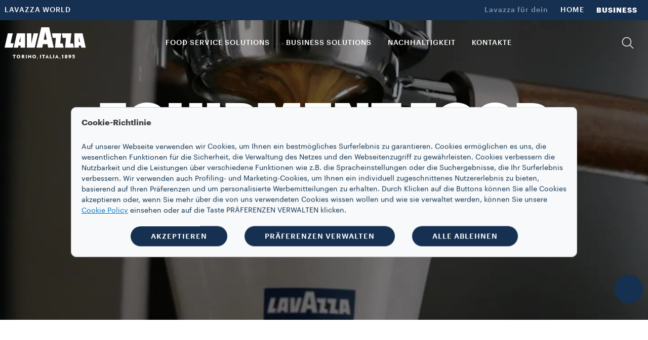

--- FILE ---
content_type: text/html;charset=utf-8
request_url: https://www.lavazza.de/de/business/food-service/equipment-food-service
body_size: 11028
content:
<!DOCTYPE HTML>
<html lang="de">
    <head>

    
    <meta charset="UTF-8"/>
    <title>Ausstattung für den Food Service in deinem Unternehmen | Lavazza</title>
    <link rel="apple-touch-icon" sizes="144x144" href="/etc.clientlibs/settings/wcm/designs/lavazza/clientlibs/aem-dependencies/resources/assets/img/favicons/apple-touch-icon.png"/>
    <link rel="icon" type="image/png" href="/etc.clientlibs/settings/wcm/designs/lavazza/clientlibs/aem-dependencies/resources/assets/img/favicons/favicon-32x32.png" sizes="32x32"/>
    <link rel="icon" type="image/png" href="/etc.clientlibs/settings/wcm/designs/lavazza/clientlibs/aem-dependencies/resources/assets/img/favicons/favicon-16x16.png" sizes="16x16"/>

    <link rel="manifest" href="/etc.clientlibs/settings/wcm/designs/lavazza/clientlibs/aem-dependencies/resources/assets/img/favicons/manifest.json"/>
    <link rel="mask-icon" href="/etc.clientlibs/settings/wcm/designs/lavazza/clientlibs/aem-dependencies/resources/assets/img/favicons/safari-pinned-tab.svg" color="#5bbad5"/>
    
    <link rel="canonical" href="https://www.lavazza.de/de/business/food-service/equipment-food-service"/>
    
        
    
        
    
    <meta name="description" content="Entdecke unsere erstklassigen Kaffeemaschinen für eine einzigartige Lösung in deinem Unternehmen: Lavazza bietet exklusive Serviceleistungen sowie End-to-End-Support. "/>
    <meta name="template" content="b2b-editorial-template"/>
    <meta name="format-detection" content="telephone=no"/>
    <meta name="viewport" content="width=device-width, initial-scale=1"/>
    
    

<script src="//tags.tiqcdn.com/utag/lavazza/athena/prod/utag.sync.js"></script>












<script type="text/javascript">
 var utag_data=new Object();
 utag_data["store_country"] = "de_de";
 utag_data["page_section"] = "b2b";
 utag_data["page_type"] = "content page";
 utag_data["page_name"] = "de_de:b2b\u002Dhoreca\u002Dsolutions:equipment:";
 utag_data["url"] = "\/content\/lavazza\u002Dathena\/de\/de\/business\/food\u002Dservice\/equipment\u002Dfood\u002Dservice.html";
 utag_data["page_dynamic"] = "true";
 utag_data["powerbrand"] = "";
 const aemTemplateNameJs = "b2b\u002Deditorial\u002Dtemplate";
 const sub2Templates = ["subscription-2-card-template", "subscription-next-gen-template",
  "cartenoire-subscription-2-card-template", "cartenoire-subscription-next-gen-template"];
 if(sub2Templates.includes(aemTemplateNameJs)){
  utag_data["event_name"] = "b2b\u002Dhoreca\u002Dsolutions:equipment:";
 }
 <!--/* utag_data["event_name"] = "b2b\u002Dhoreca\u002Dsolutions:equipment:"; */-->
</script>



    

    
    
<link rel="stylesheet" href="/etc.clientlibs/lavazza-athena/clientlibs/clientlib-base.min.CLIHASHe3c3c857af2a2708fa8e10cb57d796c4.css" type="text/css">









    
    
    

    

    
    
    
<link rel="stylesheet" href="/etc.clientlibs/lavazza-athena/clientlibs/clientlib-site.min.CLIHASH61146c8d528a4faa406899cfb2e673e2.css" type="text/css">



    

    
    
    
    
    <script type="text/javascript" lang="javascript" src="https://cdns.eu1.gigya.com/js/gigya.js?apikey=3_7SrmJpdJEV8yaBxCguaDbcH2emw9cNfuDWpTVLhXBx97A5BGA4tYa6CWutzug3rr&lang=de">
        { sessionExpiration: 7200 }
    </script>
    
        
    
<script type="text/javascript" src="/etc.clientlibs/lavazza-athena/clientlibs/clientlib-site-gigyaExt.min.CLIHASH533bd5d55da327f836c4b80500c880b2.js"></script>



    

    
    
    
    
    
    
    
    

    
    <script type="application/ld+json">
        {"@context":"https://schema.org","@type":"WebPage","isPartOf":{"@type":"WebSite","url":"https://www.lavazza.de","name":"Lavazza"},"name":"Ausstattung für den Food Service in deinem Unternehmen | Lavazza","url":"https://www.lavazza.de/de/business/food-service/equipment-food-service"}
    </script>
    
    
    
    

    <script type="text/javascript">
        PC_ENABLE_SHIPPING_COST = 'true';
        PC_SHIPPING_COST_LABEL = 'zzgl. Versand';
        PC_SHIPPING_COST_LINK = '/content/lavazza-athena/de/de/geschaftsbedingungen#shippingcost';
    </script>
    
        
    
<script type="text/javascript" src="/etc.clientlibs/lavazza-athena/clientlibs/clientlib-site-shippingCost.min.CLIHASH974d3e24f7102ff3cf02db51888312b6.js"></script>



    
    <!--
        this script will be included for the new loyalty embedded component only if this country is enabled for the new loyalty
        and if the current template needs the third party script
    -->
    
    

    <!-- injecting chatbot variables -->
    
        <script>
            window.sf_isocode = 'de';
            window.sf_siteID = 'lavazzastoreDE';
        </script>
    

</head>
    
    
    
    
    
    
    
    
    
    
    
        <body id="page-body" class="page basicpage lvz-light-mode" data-is-business="true" data-translations="/content/lavazza-athena/de/de.model.json" data-gigya="/content/lavazza-athena/de.model.json" data-auth-redirect="true" data-country="DEU" data-enabled-gigya="false" data-geotargetingmodal-disabled="false" data-site-type="ECOMMERCE" data-language-page-path="/content/lavazza-athena/de/de" data-chatbot-enabled="true" data-omnibus-enabled="true">
        <div class="lvz-skiplink-container d-none">
    <a href="#skiplink-target" class="lvz-skiplink"></a>
</div>
        

<!--  TealiumIQ utag body production asynchronous script -->

<script type="text/javascript">

    (function(a, b, c, d) {
        

        a = "\/\/tags.tiqcdn.com\/utag\/lavazza\/athena\/prod\/utag.js";

        b = document;
        c = 'script';
        d = b.createElement(c);
        d.src = a;
        d.type = 'text/java' + c;
        d.async = true;

        a = b.getElementsByTagName(c)[0];
        a.parentNode.insertBefore(d, a);

    })();

</script>
            
            
                



                <div class="responsivegrid aem-GridColumn aem-GridColumn--default--12">

    
    <div id="container-5fd533aed5" class="cmp-container">
        


<div class="aem-Grid aem-Grid--12 aem-Grid--default--12 ">
    
    <div class="experiencefragment aem-GridColumn aem-GridColumn--default--12">
<div id="experiencefragment-3b796363d9" class="cmp-experiencefragment cmp-experiencefragment--header">

    



<div class="xf-content-height">
    


<div class="aem-Grid aem-Grid--12 aem-Grid--default--12 ">
    
    <div class="header aem-GridColumn aem-GridColumn--default--12">




    
        
            
                <header class="lvz-header">
                    <div data-component="AssistedServiceMode"></div>
                    
                    <section class="lvz-header__head d-none d-lg-block">
                        <div class="container">
                            <div class="row">
                                <div class="col d-flex">
                                    <ul class="lvz-header__handside lvz-header__handside--left">
                                        
                                        <li class="nav-item "><a data-analytics="link_click=pre-head:LAVAZZA WORLD" target="_self" href="/de/lavazza-world" class="nav-link">LAVAZZA WORLD</a></li>
                                    </ul>
                                    <ul class="lvz-header__handside lvz-header__handside--right">
                                        <li class="nav-item"><span class="nav-text lvz-opacity-half">Lavazza für dein​</span></li>
                                        
                                            
                                            <li class="nav-item  ">
                                                <a data-analytics="link_click=pre-head:HOME" target="_self" class="nav-link" href="/de">HOME</a></li>
                                        
                                            
                                            <li class="nav-item active " aria-current="page">
                                                <a data-analytics="link_click=pre-head:BUSINESS" target="_self" class="nav-link" href="/de/business">BUSINESS</a></li>
                                        
                                    </ul>
                                </div>
                            </div>
                        </div>
                    </section>
                    <div><div>
    <div data-component="Search" data-prop-translations="/content/experience-fragments/lavazza-athena/de/de/site/header/b2b-header/jcr:content/root/header_copy.model.json" data-props='{"minLength":"3",
                                                  "resultSize": "10",
                                                  "isB2B": "true",
                                                  "suggestUrl":"/content/lavazza-athena/de/de/business/horeca-solutions/equipment.searchlavazza.suggests.json/content/experience-fragments/lavazza-athena/de/de/site/header/b2b-header",
                                                  "spellcheckUrl":"/content/lavazza-athena/de/de/business/horeca-solutions/equipment.searchlavazza.spellcheck.json/content/experience-fragments/lavazza-athena/de/de/site/header/b2b-header",
                                                  "subsAndPromo":"/content/lavazza-athena/de/de/business/horeca-solutions/equipment.searchlavazza.snp.json/content/experience-fragments/lavazza-athena/de/de/site/header/b2b-header",
                                                  "stories":"/content/lavazza-athena/de/de/business/horeca-solutions/equipment.searchlavazza.stories.json/content/experience-fragments/lavazza-athena/de/de/site/header/b2b-header",
                                                  "searchUrl":"/content/lavazza-athena/de/de/business/horeca-solutions/equipment.searchlavazza.results.json/content/experience-fragments/lavazza-athena/de/de/site/header/b2b-header",
                                                  "suggestions":["La Reserva de ¡Tierra! Brasile","Gran Espresso","Crema e Aroma"]}'></div>


</div>
</div>
                    <section class="lvz-header__content">
                        <div class="container">
                            <div data-component="ToasterContainer" data-props='{
                    &quot;containerId&quot;:&quot;add-to-cart&quot;,
                    &quot;modifierClass&quot;: &quot;lvz-toaster-container--add-to-cart&quot;
                    }'></div>
                            <div class="row">
                                <div class="col position-static">
                                    <nav class="lvz-nav navbar navbar-expand-lg">
                                        <div class="lvz-logo">
                                            
                                            <a href="/de/business" aria-label="Lavazza, Torino, Italia, 1895">
                                                <i class="icon-logo-torino"></i>
                                                <i class="icon-logo"></i>
                                            </a>
                                        </div>
                                        <ul class="lvz-nav__service lvz-nav__service--mob">
                                            <li class="nav-item">
                                                <a class="nav-link lvz-nav__search" href="#">
                                                    <i class="icon-lens" role="presentation"></i>
                                                </a>
                                            </li>
                                            <li class="nav-item">
                                                
                                                
                                            </li>

                                            

                                            <li class="nav-item nav-item--mob">
                                                <div class="gy-show-if-logged-out">
                                                    
                                                    
                                                </div>

                                                <div class="gy-show-if-logged-in">
                                                    <div class="nav-link lvz-gigya__btn lvz-header__popup-modal-opener" data-lvz-header-popup="#lvz-popup-account">
                                                        <i class="icon-account-full" role="presentation"></i>
                                                    </div>
                                                </div>
                                            </li>
                                        </ul>
                                        <button class="navbar-toggler" type="button" data-toggle="collapse" data-target="#lvz-nav__collapse" aria-controls="lvz-nav__collapse" aria-expanded="false" aria-label="Toggle navigation">
                                <span class="navbar-toggler-icon">
                                    <i class="icon-menu"></i>
                                </span>
                                        </button>
                                        <div id="lvz-nav__collapse" class="collapse navbar-collapse" role="navigation">
                                            <div class="lvz-menu-icon-wrapper">
                                                <div class="lvz-logo">
                                                    
                                                        <a href="/de/business" aria-label="Lavazza, Torino, Italia, 1895">
                                                            <i class="icon-logo-torino"></i>
                                                            <i class="icon-logo"></i>
                                                        </a>
                                                    
                                                </div>
                                                <div class="nav-item-container">
                                                    <ul class="nav-item-wrapper">
                                                        <li class="nav-item">
                                                            <a class="nav-link lvz-nav__search" href="#">
                                                                <i class="icon-lens" role="presentation"></i>
                                                            </a>
                                                        </li>
                                                        <li class="nav-item">
                                                            
                                                                
                                                            
                                                        </li>
                                                        <li class="nav-item nav-item--mob">

                                                            <div class="gy-show-if-logged-out">
                                                                
                                                                    
                                                                
                                                            </div>

                                                            <div class="gy-show-if-logged-in">
                                                                <div class="nav-link lvz-gigya__btn lvz-header__popup-modal-opener" data-lvz-header-popup="#lvz-popup-account">
                                                                    <i class="icon-account-full" role="presentation"></i>
                                                                </div>
                                                            </div>
                                                        </li>
                                                    </ul>
                                                    <button class="lvz-nav__collapse-close" data-toggle="collapse" data-target="#lvz-nav__collapse" aria-controls="lvz-nav__collapse" aria-expanded="true" aria-label="Toggle navigation">
                                                        <i class="icon-close"></i>
                                                    </button>
                                                    <span class="empty-container"></span>
                                                </div>
                                            </div>
                                            <button class="lvz-nav__collapse-close" data-toggle="collapse" data-target="#lvz-nav__collapse" aria-controls="lvz-nav__collapse" aria-expanded="true" aria-label="Toggle navigation">
                                                <i class="icon-close"></i>
                                            </button>
                                            <ul id="open-drawer-mobile-icons-list" class="lvz-nav__mobile">
                                                
                                                
                                                    <li class="nav-item"><span class="nav-text">Lavazza für dein​</span></li>
                                                    
                                                        
                                                        <li class="nav-item float-left  "><a target="_self" tabindex="0" class="nav-link" href="/de">HOME</a></li>
                                                    
                                                        
                                                        <li class="nav-item float-left active "><a target="_self" tabindex="0" class="nav-link" href="/de/business">BUSINESS</a></li>
                                                    
                                                
                                            </ul>
                                            <ul class="lvz-nav__main">
                                                <li class="nav-item dropdown">

                                                    <a data-analytics="link_click=menu:FOOD SERVICE SOLUTIONS" id="FOOD_SERVICE_SOLUTIONS" class="nav-link link-megamenu " tabindex="0" role="button" aria-expanded="false" aria-controls="FOOD_SERVICE_SOLUTIONS-first-level">FOOD SERVICE SOLUTIONS</a>
                                                    
                                                    
                                                    
                                                </li>
                                                <li class="nav-item dropdown">
                                                    
                                                    
                                                    
                                                    <a data-analytics="link_click=menu:BUSINESS SOLUTIONS" href="https://www.lavazzapro.de" target="_blank" class="nav-link " tabindex="0" role="link">BUSINESS SOLUTIONS</a>
                                                </li>
                                                <li class="nav-item dropdown">
                                                    
                                                    
                                                    
                                                    <a data-analytics="link_click=menu:NACHHALTIGKEIT" href="/de/blend-for-better" target="_self" class="nav-link " tabindex="0" role="link">NACHHALTIGKEIT</a>
                                                </li>
                                                <li class="nav-item dropdown">
                                                    
                                                    
                                                    
                                                    <a data-analytics="link_click=menu:KONTAKTE" href="/de/business/kontaktiere-uns" target="_self" class="nav-link " tabindex="0" role="link">KONTAKTE</a>
                                                </li>
                                            </ul>
                                            <ul class="lvz-nav__service">
                                                
                                                <li class="nav-item">
                                                    <a class="nav-link lvz-nav__search" data-analytics="link_click=menu:SUCHEN" href="#">
                                                        <i class="icon-lens" role="presentation"></i>
                                                        <span>SUCHEN</span>
                                                    </a>
                                                </li>
                                                <li class="nav-item">
                                                    
                                                    
                                                </li>
                                                <li class="nav-item nav-item--mob">

                                                    <div class="gy-show-if-logged-out">
                                                        
                                                        
                                                    </div>

                                                    <div class="gy-show-if-logged-in">
                                                        
                                                        <a class="nav-link lvz-gigya__btn lvz-header__popup-link" id="nav-link-account" data-url-mobile="/de/privat/%C3%BCberblick" href="#" data-lvz-header-popup="#lvz-popup-account">
                                                            <i class="icon-account-full" role="presentation"></i>
                                                            <!-- Private case -->
                                                            <span class="gy-show-if-condition" data-condition="gy.account.get('data.flgFactory') != 'I'">
                                                        <span class="gy-ui-account-info" data-field="profile.firstName"></span>
                                                    </span>
                                                            <!-- Company case -->
                                                            <span class="gy-show-if-condition" data-condition="gy.account.get('data.flgFactory') == 'I'">
                                                        <span class="gy-ui-account-info" data-field="profile.lastName"></span>
                                                    </span>
                                                        </a>
                                                    </div>
                                                </li>
                                            </ul>
                                            <ul class="lvz-nav__mobile ">
                                                <li class="text-center">
                                                    <div class="gy-show-if-logged-in">
                                                        <button class="lvz-button lvz-button--outline lvz-button--invert lvz-nav__account-btn lvz-btn-logout">ABMELDEN</button>
                                                    </div>
                                                    
                                                </li>
                                                
                                                    
                                                    <li class="nav-item "><a target="_self" class="nav-link" href="/de/lavazza-world">LAVAZZA WORLD</a>
                                                    </li>
                                                
                                            </ul>
                                        </div>
                                    </nav>
                                </div>
                            </div>
                        </div>
                    </section>
                    <div class="lvz-megamenu lvz-b2b">
                        <div class="megamenu-desktop">
                            

                            
	<div id="FOOD_SERVICE_SOLUTIONS-first-level" role="menu" class="dropdown-menu lvz-megamenu__first-level" data-layout-type="layout-two" data-megamenu="FOOD_SERVICE_SOLUTIONS">
		<div class="container">
			<div class="row w-100">
			<div class="dropdown-menu__close">
                                <button class="dropdown-menu__close__button">
                                    <i class="icon-close"></i>
                                </button>
             </div>
				
				


				<div class="col-sm-4 col-md-6">
					
					
					
				</div>
				
			</div>
			

			
		</div>
	</div>



                            
                            

                            

                            

                            

                            

                            

                            
                            
                        </div>
                        <div class="megamenu-mobile">
                            <div class="lvz-nav-mobile__back">
                                <span class="icon-arrow-left"></span>
                                <span class="lvz-nav-mobile__back__cta all" data-step="1">Alle</span>
                                <span class="lvz-nav-mobile__back__cta nav-section" data-step="2"></span>
                            </div>
                            
                            
				 <div class="lvz-nav-mobile__content --multiColumn " data-section-nav-mobile="FOOD_SERVICE_SOLUTIONS">
                    <div class="lvz-nav-mobile__content__section">
                        <div class="lvz-nav-mobile__content__section--title">FOOD SERVICE SOLUTIONS</div>
                    </div>
                    <div class="lvz-nav-mobile__content__static">
						
						

						
						
                       	
						

						

						
                    </div>
                </div>

                            
                            

                            
                            
                            
                            
                            
                            
                            
                        </div>
                    </div>
                    <div data-component="MiniCart" data-prop-translations="/content/experience-fragments/lavazza-athena/de/de/site/header/b2b-header/jcr:content/root/header_copy.model.json"></div>
                    <div class="lvz-card lvz-header__popup lvz-header__popup--account" id="lvz-popup-account">
    <p class="lvz-body--14 lvz-body--semibold lvz-opacity-half">Persönlicher Bereich</p>
    <ul class="lvz-list lvz-list--no-style">
        <li>
            <a href="/de/privat/%C3%BCberblick" target="_self" class="lvz-body--14 lvz-body">Überblick</a>

            

            

            

            
        </li>
    </ul>
    <div class="lvz-header__popup-footer">
        <button type="button" class="lvz-button lvz-button--link lvz-button--xsmall lvz-btn-logout">ABMELDEN <i class="icon-arrow-right lvz-body--14"></i></button>
    </div>
</div>
                </header>
                    <div class="lvz-popup-account-mobile-container">
    <div class="lvz-popup-account-mobile-background"></div>
    <div class="lvz-card lvz-header__popup lvz-header__popup--account-mobile" id="lvz-popup-account-mobile">
        <div class="lvz-header__popup--account-mobile-header">
            <button class="lvz-nav__collapse-close">
                <i class="icon-close"></i>
            </button>
        </div>
        <div class="lvz-header__popup--account-mobile-body">
            <p class="lvz-body--14 lvz-body--semibold lvz-opacity-half">Persönlicher Bereich</p>
            <ul class="lvz-list lvz-list--no-style">
                <li>
                    <a href="/de/privat/%C3%BCberblick" target="_self" class="lvz-body--14 lvz-body">Überblick</a>
                </li>
                
                
                
                
            </ul>
        </div>
        <div class="lvz-header__popup-footer">
            <button type="button" class="lvz-button lvz-button--link lvz-button--xsmall lvz-btn-logout">ABMELDEN <i class="icon-arrow-right lvz-body--14"></i></button>
        </div>
    </div>
</div>
                  <div class="modal fade lvz-modal lvz-modal--gigya" id="lvz-modal" tabIndex="-1" role="dialog" aria-labelledby="lvz-modal" aria-hidden="true">
        <div class="modal-dialog lvz-modal__dialog" role="document">
            <div class="lvz-modal__content ">
                <div class="modal-header lvz-modal__header lvz-modal__header--filter">
                    <button type="button" id="modal-close" class="lvz-modal__close" data-dismiss="modal">
                        <i class="icon-close"></i>
                    </button>
                </div>
                <div class="modal-body lvz-modal__body">
                    <div id="lvz-gigya__container" class="lvz-gigya__container"></div>
                </div>
            </div>
        </div>
    </div>
            
        
    

</div>

    
</div>

</div></div>

    
</div>
<div class="heroBannerSimplified aem-GridColumn aem-GridColumn--default--12">





<section class="lvz-hp-hero-banner lvz-hp-hero-banner--simple   ">
    <div class="text-white lvz-hp-hero-banner__content">
        <img loading="lazy" src="/content/dam/lavazza-athena/b2b-uk/entry-equipment-horeca-page/hero-banner/d-hero.jpg" class="lvz-hp-hero-banner__background lvz-hp-hero-banner__background--desktop"/>
        <img loading="lazy" src="/content/dam/lavazza-athena/b2b-uk/entry-equipment-horeca-page/hero-banner/m-hero.jpg" class="lvz-hp-hero-banner__background"/>
        <div class="container">
            <div class="row">
                <div class="col">
                    
                    <h1 class="lvz-hp-hero-banner__title lvz-title--hero">Equipment Food Service</h1>
                    <p class="lvz-hp-hero-banner__text lvz-title--5">Entdecke unsere erstklassigen Kaffeemaschinen für ein einzigartiges Geschmackserlebnis in deinem Unternehmen.</p>
                    
                    
                    
                </div>
            </div>
        </div>
        
            
    </div>
    

</section></div>
<div class="hero-banner-two-cards aem-GridColumn aem-GridColumn--default--12"></div>
<div class="customContainer aem-GridColumn aem-GridColumn--default--12">
    
    
    
    <div id="customContainer-ef1b69b5ae" class="cmp-container   ">
        
        <div class="heroBannerComponent">



<div class="lvz-hero-banner  lvz-hero-banner--simplified">
    
    <div class="row">
        <div class="col-12 ">
            
            
            <h1 class="lvz-hero-banner__headline">Exzellenz in jeder Tasse Espresso</h1>
            
            <div id="heroDescription" class="show">
                <p class="lvz-hero-banner__desc ">
                    Lavazza für dein Unternehmen zu wählen, bedeutet zu wissen, dass du auf die Erfahrung von Menschen zählen kannst, die seit vier Generationen mit Kaffee arbeiten. Lavazza beliefert nicht nur Cafés mit exzellenten Produkten – von den Grand Classics bis hin zu den Specials – Lavazza bietet auch exklusive Dienstleistungen und End-to-End-Support für Kunden, die Hunderte von Kaffees pro Tag zubereiten.
                </p>
                <p class="lvz-hero-banner__desc mobile ">
                    Ein praktisches und einfach zu bedienendes Kapselsystem für frischen Espresso und Cappuccino auf Knopfdruck.
                </p>
            </div>
            
        </div>
    </div>
</div></div>
<div class="cards-simpl">



    




    




<section class="lvz-card-blue-system__wrapper mt- mb-">
    <div class="container">
        
        
            <div class="row lvz-card-blue-system--double lvz-banner--fade-transition">
                <div class="col-lg-6">
                    <div class="lvz-banner lvz-banner--light lvz-card-blue-system lvz-card-blue-system--small">
                        <picture class="lvz-banner__background position-absolute">
                            <source class="lvz-banner__background" srcset="/content/dam/lavazza-athena/b2b-uk/entry-equipment-horeca-page/box-component/d-box2-comp-@2.png" media="(min-width: 768px)"/>
                            <img src="/content/dam/lavazza-athena/b2b-uk/entry-equipment-horeca-page/box-component/m-box2-comp-@2.png"/>
                        </picture>
                        <div class="lvz-banner__top-row">
                            <span class="lvz-banner__category">Equipment</span>
                        </div>
                        <div class="lvz-banner__content">
                            <h4 class="lvz-title--2">Espresso Hero Maschinen</h4>
                            <p class="lvz-body-16">Unsere Extraktionsausstattung eignet sich ideal für einen Kaffee, der jedes Mal perfekt wird. Wähle deine Maschine und das beste Design.
                            </p>
                            <div class="lvz-banner__utils">
                                <a href="/de/business/horeca-solutions/equipment/espresso-system" class="lvz-cta-link">MEHR ENTDECKEN<span class="icon-arrow-right"></span></a>
                            </div>
                        </div>
                    </div>
                </div>
                <div class="col-lg-6">
                    <div class="lvz-banner lvz-banner--light lvz-card-blue-system lvz-card-blue-system--small">
                        <picture class="lvz-banner__background position-absolute">
                            <source class="lvz-banner__background" srcset="/content/dam/lavazza-athena/b2b-uk/entry-equipment-horeca-page/box-component/d-box1-comp-@2.png" media="(min-width: 768px)"/>
                            <img src="/content/dam/lavazza-athena/b2b-uk/entry-equipment-horeca-page/box-component/m-box1-comp-@2.png"/>
                        </picture>
                        <div class="lvz-banner__top-row">
                            <span class="lvz-banner__category">Equipment</span>
                        </div>
                        <div class="lvz-banner__content">
                            <h4 class="lvz-title--2">Kapselmaschine BLUE</h4>
                            <p class="lvz-body-16">Erlebe auf Knopfdruck Qualitätskaffee wie im Café mit einem praktischen und einfach zu bedienenden Kapselsystem.
                            </p>
                            <div class="lvz-banner__utils">
                                <a href="/de/business/horeca-solutions/equipment/blue-system" class="lvz-cta-link">MEHR ENTDECKEN<span class="icon-arrow-right"></span></a>
                            </div>
                        </div>
                    </div>
                </div>
            </div>
        
    </div>

</section></div>

        
    </div>


</div>
<div class="generalBanner aem-GridColumn aem-GridColumn--default--12">





<section class="lvz-editorial-banner 
           lvz-editorial-banner--text-center lvz-editorial-banner--contact   ">

    <img loading="lazy" class='lvz-editorial-banner__background ' src="/content/dam/lavazza-athena/b2b-uk/contact-us/d-main-blue_contact-us.png" alt="alt"/>
    
    <img loading="lazy" class='lvz-editorial-banner__background--mobile ' src="/content/dam/lavazza-athena/b2b-uk/contact-us/m-main-blue_contact-us.png" alt="alt"/>
    <div class="container">
        <div class="row">
            <div class="col-12 col-lg-6 d-flex flex-column justify-content-center">
                <div class="lvz-editorial-banner__content ">
                    
                    <span class="lvz-editorial-banner__title">Ein Unternehmen ist eine Reise</span>
                    <p class="lvz-editorial-banner__description ">Starte mit uns. </p>
                    
                        <a class="lvz-button lvz-editorial-banner__cta " href="/de/business/kontaktiere-uns" target="_self">
                            KONTAKTIERE UNS</a>
                    
                    
                </div>

            </div>
            

        </div>
    </div>
</section></div>
<div class="experiencefragment aem-GridColumn aem-GridColumn--default--12">
<div id="experiencefragment-afd9351f99" class="cmp-experiencefragment cmp-experiencefragment--services-component">

    



<div class="xf-content-height">
    


<div class="aem-Grid aem-Grid--12 aem-Grid--default--12 ">
    
    <div class="customContainer aem-GridColumn aem-GridColumn--default--12">
    
    <div id="customContainer-b3b8609990" class="cmp-container lvz-service-component lvz-service-component--assistance-faq slick-container">
        


<div class="aem-Grid aem-Grid--12 aem-Grid--default--12 ">
    
    <div class="teaser aem-GridColumn aem-GridColumn--default--12">
<div id="teaser-e087ca5913" class="cmp-teaser">
    
    <div class="cmp-teaser__image"><div data-cmp-is="image" data-cmp-lazy data-cmp-lazythreshold="0" data-cmp-src="/content/experience-fragments/lavazza-athena/language-masters/de/services/services-component/services-component-b2b/_jcr_content/root/customcontainer/teaser_1905976096_co.coreimg{.width}.svg/1661422805754/help.svg" data-asset="/content/dam/lavazza-athena/language-masters/icons/services/Help.svg" id="image-e087ca5913" class="cmp-image" itemscope itemtype="http://schema.org/ImageObject">
    <a class="cmp-image__link" href="/de/kontaktiere-uns" data-cmp-hook-image="link">
        <noscript data-cmp-hook-image="noscript">
            
            <img src="/content/experience-fragments/lavazza-athena/language-masters/de/services/services-component/services-component-b2b/_jcr_content/root/customcontainer/teaser_1905976096_co.coreimg.svg/1661422805754/help.svg" class="cmp-image__image" itemprop="contentUrl" data-cmp-hook-image="image"/>
            
        </noscript>
    </a>
    
    
</div>

    

</div>

    <div class="cmp-teaser__content">
        
    

        
    <h2 class="cmp-teaser__title">
        <a class="cmp-teaser__title-link" href="/de/kontaktiere-uns">KUNDENSERVICE​</a>
    </h2>

        
    <div class="cmp-teaser__description"><p>Brauchst du Hilfe? Schau einfach in unsere<br />
 FAQs oder kontaktiere uns.</p>
</div>

        
    

    </div>
</div>

    

</div>

    
</div>

    </div>

    

</div>
<div class="ghost aem-GridColumn aem-GridColumn--default--12">

</div>

    
</div>

</div></div>

    
</div>
<div class="experiencefragment aem-GridColumn aem-GridColumn--default--12">
<div id="experiencefragment-8559c0d0f4" class="cmp-experiencefragment cmp-experiencefragment--footer">

    



<div class="xf-content-height">
    


<div class="aem-Grid aem-Grid--12 aem-Grid--default--12 ">
    
    <div class="footer aem-GridColumn aem-GridColumn--default--12">

    
        <footer class="lvz-footer">
            <section class="lvz-footer__container">
                <div class="container">
                    <div class="row">
                        <div class="col d-flex flex-wrap flex-md-row">
                            <div class="lvz-footer__container__logo col-12 col-md-12 col-lg-12 col-xl-2">
                                <span class="icon-logo-torino"></span>
                            </div>
                            <!--  First Column STARTS -->
                            
	
	
		<div class="lvz-footer__container__utils col-12 col-md-12 col-lg-2 col-xl-2">
			<div class="lvz-footer__container__utils__container__collapse">
				<div class="lvz-footer__container__utils__title collapsed" aria-expanded="false" tabindex="0" role="button" data-toggle="collapse" data-collapse-id="FOOD_SERVICE_SOLUTIONS"><span>FOOD SERVICE SOLUTIONS</span>
				</div>
				<div class="lvz-footer__container__utils__collapse" data-collapse="FOOD_SERVICE_SOLUTIONS">
					
						<div class="lvz-footer__container__utils__item ">
							<a data-analytics="link_click=footer|FOOD SERVICE SOLUTIONS:Collections" href="/de/business/alle-collections-ansehen" target="_self">Collections</a>
						</div>
						
					
						<div class="lvz-footer__container__utils__item --margin-top-16">
							<a data-analytics="link_click=footer|FOOD SERVICE SOLUTIONS:Kaffeemaschinen" href="/de/business/food-service/equipment-food-service" target="_self">Kaffeemaschinen</a>
						</div>
						
					
						<div class="lvz-footer__container__utils__item --margin-top-16">
							<a data-analytics="link_click=footer|FOOD SERVICE SOLUTIONS:Weitere Produkte" href="/de/business/andere-produkte" target="_self">Weitere Produkte</a>
						</div>
						
					
						<div class="lvz-footer__container__utils__item --margin-top-16">
							<a data-analytics="link_click=footer|FOOD SERVICE SOLUTIONS:In-store Lösungen" href="/de/business/in-store-solutions" target="_self">In-store Lösungen</a>
						</div>
						
					
						<div class="lvz-footer__container__utils__item --margin-top-16">
							<a data-analytics="link_click=footer|FOOD SERVICE SOLUTIONS:Gastro Stories" href="/de/business/food-service-stories" target="_self">Gastro Stories</a>
						</div>
						
					
						<div class="lvz-footer__container__utils__item --margin-top-16">
							<a data-analytics="link_click=footer|FOOD SERVICE SOLUTIONS:Training Center" href="/de/lavazza-world/training-center" target="_self">Training Center</a>
						</div>
						
					
				</div>
			</div>
		</div>
	


                            
                            <!--  First Column ENDS -->

                            <!--  Second Column STARTS -->
                            

                            
                                
	
	
		<div class="lvz-footer__container__utils col-12 col-md-12 col-lg-2 col-xl-2">
			<div class="lvz-footer__container__utils__container__collapse">
				<div class="lvz-footer__container__utils__title collapsed" aria-expanded="false" tabindex="0" role="button" data-toggle="collapse" data-collapse-id="BUSINESS_SOLUTIONS"><span>BUSINESS SOLUTIONS</span>
				</div>
				<div class="lvz-footer__container__utils__collapse" data-collapse="BUSINESS_SOLUTIONS">
					
						<div class="lvz-footer__container__utils__item ">
							<a data-analytics="link_click=footer|BUSINESS SOLUTIONS:Lavazza Professional" href="https://www.lavazzapro.de" target="_blank">Lavazza Professional</a>
						</div>
						
					
						<div class="lvz-footer__container__utils__item --margin-top-16">
							<a data-analytics="link_click=footer|BUSINESS SOLUTIONS:@Work Stories" href="/de/business/arbeitsloesung" target="_self">@Work Stories</a>
						</div>
						
					
				</div>
			</div>
		</div>
	

                            

                            <!--  Second Column ENDS -->

                            <!--  Third Column STARTS -->

                            <div class="lvz-footer__container__utils col-12 col-md-12 col-lg-2 col-xl-2">
                                <div class="lvz-footer__container__utils__container__collapse">
                                    <div class="lvz-footer__container__utils__title collapsed" aria-expanded="false" tabindex="0" role="button" data-toggle="collapse" data-collapse-id="HILFE_UND_KONTAKT">
                                        <span>
                                            HILFE UND KONTAKT
                                        </span>
                                    </div>
                                    <div class="lvz-footer__container__utils__collapse" data-collapse="HILFE_UND_KONTAKT">
                                        <div class="lvz-footer__container__utils__item">
                                            <a class="lvz-faq-link" data-analytics="link_click=footer|HILFE UND KONTAKT:FAQs" href="/de/faq" target="_self">FAQs</a>
                                        </div>
                                        <div class="lvz-footer__container__utils__item --margin-top-16">
                                            <a data-analytics="link_click=footer|Kontakt:Kontakt" href="/de/business/kontaktiere-uns" target="_self">Kontakt</a>
                                        </div>
                                        
                                        
                                    </div>
                                </div>
                            </div>

                            <!--  Third Column ENDS -->

                            <!--  Fourth Column STARTS -->
                            
	
	
		<div class="lvz-footer__container__utils col-12 col-md-12 col-lg-2 col-xl-2">
			<div class="lvz-footer__container__utils__container__collapse">
				<div class="lvz-footer__container__utils__title collapsed" aria-expanded="false" tabindex="0" role="button" data-toggle="collapse" data-collapse-id="DATENSCHUTZ___AGB​"><span>DATENSCHUTZ &amp; AGB​</span>
				</div>
				<div class="lvz-footer__container__utils__collapse" data-collapse="DATENSCHUTZ___AGB​">
					
						<div class="lvz-footer__container__utils__item ">
							<a data-analytics="link_click=footer|DATENSCHUTZ &amp; AGB​:Nutzungsbedingungen​" href="/de/allgemeine-geschaftsbedingungen" target="_blank">Nutzungsbedingungen​</a>
						</div>
						
					
						<div class="lvz-footer__container__utils__item --margin-top-16">
							<a data-analytics="link_click=footer|DATENSCHUTZ &amp; AGB​:Geschäftsbedingungen" href="/de/geschaftsbedingungen" target="_blank">Geschäftsbedingungen</a>
						</div>
						
					
				</div>
			</div>
		</div>
	

                            <!--  Fourth Column ENDS -->




                            <div class="lvz-footer__container__utils col-12 col-md-6 col-lg-2 col-xl-2">
                                <!--  Social Icon STARTS -->
                                <div class="lvz-footer__container__utils__social flex-wrap">
                                    <a href="https://www.facebook.com/lavazzadeutschland/" target="_blank">
                                        <img loading="lazy" src="/content/dam/lavazza-athena/language-masters/icons/footer/social/Fb.svg" alt="Facebook"/>
                                        
                                    </a>

                                
                                    <a href="https://www.instagram.com/lavazza_de/" target="_blank">
                                        <img loading="lazy" src="/content/dam/lavazza-athena/language-masters/icons/footer/social/Insta.svg" alt="Instagram"/>
                                        
                                    </a>

                                
                                    <a href="https://www.youtube.com/user/lavazza" target="_blank">
                                        <img loading="lazy" src="/content/dam/lavazza-athena/language-masters/icons/footer/social/YT.svg" alt="YouTube"/>
                                        
                                    </a>

                                </div>
                                <!--  Social Icon ENDS -->

                                <!--  Choose Country STARTS -->
                                
  
	   
	   
	   
	   
	   
	   <div class="lvz-footer__container__utils__choose__country">
                <div class="lvz-footer__container__utils__choose__country__title"><span>Wähle dein Land aus​</span></div>
				 <div class="lvz-footer__container__utils__choose__country__selected" tabindex="0" role="combobox" aria-haspopup="listbox" aria-expanded="false" aria-controls="country-listbox-id">
					 DEUTSCHLAND​
				 </div>
		   		<div class="lvz-footer__container__utils__choose__country__dropDown" id="country-listbox-id" role="listbox">
					
						<div class="__option"><a data-analytics="link_click=footer|Wähle dein Land aus​:DEUTSCHLAND​" href="/de" target="_self">DEUTSCHLAND​</a></div>
					
                
					
						<div class="__option"><a data-analytics="link_click=footer|Wähle dein Land aus​:ANDERE LÄNDER" href="https://www.lavazza.com/en/all-countries" target="_blank">ANDERE LÄNDER</a></div>
					
                </div>
       </div>
  

                                <!--  Choose Country ENDS -->

                                <!--  Payment Icon STARTS -->
                                <div class="lvz-footer__container__utils__payments__icons">
                <span class="icon-payment">
                  <img loading="lazy" src="/content/dam/lavazza-athena/language-masters/icons/footer/vendors/visa.svg" alt="Visa"/>
                </span>
                                
                <span class="icon-payment">
                  <img loading="lazy" src="/content/dam/lavazza-athena/language-masters/icons/footer/vendors/mastercard.svg" alt="Mastercard"/>
                </span>
                                
                <span class="icon-payment">
                  <img loading="lazy" src="/content/dam/lavazza-athena/language-masters/icons/footer/vendors/maestro.svg" alt="Maestro"/>
                </span>
                                
                <span class="icon-payment">
                  <img loading="lazy" src="/content/dam/lavazza-athena/language-masters/icons/footer/vendors/paypal.svg" alt="Paypal"/>
                </span>
                                </div>
                                <!--  Payment Icon ENDS -->
                            </div>
                        </div>
                    </div>
                    <!--  Policy Section STARTS -->
                    <div class="row">
                        <div class="col d-flex flex-wrap flex-md-row">
                            <ul class="lvz-footer__link">
                                
                                <li><a data-analytics="link_click=footer|policy:Datenschutzerklärung" href="/de/datenschutzerklarung" target="_self">Datenschutzerklärung</a></li>
                            
                                
                                <li><a data-analytics="link_click=footer|policy:Impressum" href="/de/impressum" target="_blank">Impressum</a></li>
                            
                                
                                <li><a data-analytics="link_click=footer|policy:Cookie-Richtlinien​" href="/de/cookie-richtlinie" target="_blank">Cookie-Richtlinien​</a></li>
                            
                                
                                <li><a data-analytics="link_click=footer|policy:Cookie-Einstellungen​" id="tealium_cookies" href="#" target="_self">Cookie-Einstellungen​</a></li>
                            
                                
                                <li><a data-analytics="link_click=footer|policy:Whistleblowing" href="https://www.lavazzagroup.com/en/who-we-are/compliance.html#anchor_copy_copy_cop_29452146" target="_blank">Whistleblowing</a></li>
                            
                                
                                <li><a data-analytics="link_click=footer|policy:Erklärung zur Barrierefreiheit" href="/de/accessibility-statement" target="_self">Erklärung zur Barrierefreiheit</a></li>
                            </ul>
                        </div>
                    </div>
                    <!-- Policy Section ENDS -->

                    <!--  Legal Section STARTS -->
                    <div class="row">
                        <div class="col d-flex flex-wrap flex-md-row">
                            <div class="lvz-footer__vat"><span>©2025 Luigi Lavazza SPA. Alle Rechte vorbehalten – USt-IdNr. 00470550013 - Handelsbuch-Eintragsnr. 257143, 25.090.000 € vollständig einbezahltes Aktienkapital</span></div>
                        </div>
                    </div>
                    <!--  Legal Section STARTS -->
                </div>
            </section>
        </footer>
    
</div>

    
</div>

</div></div>

    
</div>

    
</div>

    </div>

    
</div>



<div class="modal fade lvz-modal lvz-modal--gigya" id="lvz-modal" tabindex="-1" role="dialog" aria-labelledby="lvz-modal" aria-hidden="true">
    <div class="modal-dialog lvz-modal__dialog" role="document">
        <div class="lvz-modal__content ">
            <div class="modal-header lvz-modal__header lvz-modal__header--filter">
                <button type="button" id="modal-close" class="lvz-modal__close" data-dismiss="modal" aria-label="Close">
            <span aria-hidden="true"><svg xmlns="http://www.w3.org/2000/svg" fill="none" viewBox="0 0 24 24" stroke="currentColor">
                <path stroke-linecap="round" stroke-linejoin="round" stroke-width="2" d="M6 18L18 6M6 6l12 12"/>
              </svg>
            </span>
                </button>
            </div>
            <div class="modal-body lvz-modal__body">
                <div id="lvz-gigya__container" class="lvz-gigya__container"></div>
            </div>
        </div>
    </div>
</div>



                
    
    
<script type="text/javascript" src="/etc.clientlibs/lavazza-athena/clientlibs/clientlib-site.min.CLIHASHa7e82d8c7037acada19e9575e4c9e2d8.js"></script>



    
    
<script type="text/javascript" src="/etc.clientlibs/core/wcm/components/image/v2/image/clientlibs/site.min.CLIHASH220b30937fc1b49cea912b0bed75986c.js"></script>



    

    

    
    
<script type="text/javascript" src="/etc.clientlibs/core/wcm/components/commons/datalayer/v1/clientlibs/core.wcm.components.commons.datalayer.v1.min.CLIHASHb8015087ee98ab1d7610115b06f12c9b.js"></script>



    

                

            
        <div><div class="lvz-omnibus-modal d-none">
    <div class="lvz-omnibus-modal--background"></div>
    <div class="lvz-omnibus-modal--container">
        <div class="lvz-omnibus-modal--header">
            <h3>Informationen über die eventuell angezeigten Preise</h3>
            <i class="icon-close"></i>
        </div>
        <div class="lvz-omnibus-modal--body">
            <span class="lvz-omnibus-modal--description"><p><strong>Listenpreis</strong>: Dies ist der normalerweise angesetzte Verkaufspreis, der als Richtwert für den Vergleich mit dem endgültigen Verkaufspreis dient, auch wenn keine Rabatte gewährt werden.</p>
<p> </p>
<p><strong>Vorheriger Preis </strong>(falls vorhanden): Dies ist der niedrigste Preis, der in den letzten 30 Tagen vor Beginn der Werbeaktion für das Produkt auf der Website galt. Falls das Produkt erst seit weniger als 30 Tagen auf dem Markt ist, kann dieser Zeitraum kürzer sein.</p>
</span>
        </div>
    </div>
</div></div>
        <!-- chatbot 2.0 script starts -->
        
            <script type='text/javascript'>

    if(localStorage.getItem("sf_chatid")) {
      window.sf_chatid = localStorage.getItem("sf_chatid");
    }

    function initEmbeddedMessaging() {
      try {
        embeddedservice_bootstrap.settings.language = window.sf_isocode;
        embeddedservice_bootstrap.settings.chatButtonPosition = "120px, 10px";
        embeddedservice_bootstrap.settings.omitSandbox = true;

        window.addEventListener("onEmbeddedMessagingReady", () => {
          console.log("Received the onEmbeddedMessagingReady event…");
        });

      window.addEventListener("onEmbeddedMessagingWindowMaximized", () => {
            console.log("Received the onEmbeddedMessagingWindowMaximized event…");
            
            const iframe = document.querySelector('iframe#embeddedMessagingFrame')
            const srcUrl = new URL(iframe.src);
            const targetOrigin = srcUrl.origin;
            if (iframe != null) {
              iframe.contentWindow.postMessage({ name: 'activateFocusTrap'}, targetOrigin)
            }
      });

        window.addEventListener("onEmbeddedMessagingButtonClicked", () => {
          console.log("Received the onEmbeddedMessagingClicked event…");

          if (ifCookieNameExist('glt') && localStorage.getItem("gy__account") !== null) {
            let gigyaAccount = JSON.parse(localStorage.getItem("gy__account"));
            if (gigyaAccount && gigyaAccount?.data && gigyaAccount?.data?.sapId) {
              window.sf_sid = gigyaAccount.data.sapId;
            }
          } else {
            window.sf_sid = undefined;
          }

          // generating the sf_chatid and saving it into localStorage and into window.sf_chatid
          generateSfChatId();

          embeddedservice_bootstrap.prechatAPI.setHiddenPrechatFields({
            "sf_sid" : window.sf_sid,
            "sf_siteID" : window.sf_siteID,
            "end_user_language": window.sf_isocode,
            "sf_chatid": window.sf_chatid
          });
        });

        window.addEventListener("onEmbeddedMessagingConversationClosed", () => {
          window.sf_chatid = undefined;
          localStorage.removeItem('sf_chatid');
        })

        embeddedservice_bootstrap.init(
            '00D7Q000004uKob',
            'LVZ_LavazzaWebsiteEmbeddedServiceDE',
            'https://lavazza.my.site.com/ESWLVZLavazzaWebsiteEmbe1759218061534',
            {
                scrt2URL: 'https://lavazza.my.salesforce-scrt.com'
            }
        );
      } catch (err) {
        console.error('Error loading Embedded Messaging: ', err);
      }
    };

    function generateTimestamp() {
        const now = new Date();
        return `${now.getFullYear()}-${(now.getMonth() + 1).toString().padStart(2, '0')}-${now.getDate().toString().padStart(2, '0')}T` +
              `${now.getHours().toString().padStart(2, '0')}:${now.getMinutes().toString().padStart(2, '0')}:${now.getSeconds().toString().padStart(2, '0')}.` +
              `${now.getMilliseconds().toString().padStart(3, '0')}`;
    }

    function generatePseudoUUID() {
        // converting number to a padded hex string
        const toHex = (num, len = 2) => (num < 16 ? '0' : '') + num.toString(16).substring(0, len);

        // combining high-resolution time + current timestamp for improving pseudo randomness
        const seed = performance.now() + Date.now();

        // generate 16 pseudo-random bytes
        const pseudoRandomBytes = Array.from({ length: 16 }, (_, i) => {
            const val = Math.floor(seed + i * 1234567);
            return ((val ^ (val >>> 16)) % 256);
        });

        // applying UUID v4 (M=4) and variant (N=8,9,a,b) bits
        pseudoRandomBytes[6] = (pseudoRandomBytes[6] & 0x0f) | 0x40; // set version to 4
        pseudoRandomBytes[8] = (pseudoRandomBytes[8] & 0x3f) | 0x80; // set variant to 10xx

        // formatting the UUID as requirement
        return toHex(pseudoRandomBytes[0]) + toHex(pseudoRandomBytes[1]) + toHex(pseudoRandomBytes[2]) + toHex(pseudoRandomBytes[3]) + '-' +
              toHex(pseudoRandomBytes[4]) + toHex(pseudoRandomBytes[5]) + '-' +
              toHex(pseudoRandomBytes[6]) + toHex(pseudoRandomBytes[7]) + '-' +
              toHex(pseudoRandomBytes[8]) + toHex(pseudoRandomBytes[9]) + '-' +
              toHex(pseudoRandomBytes[10]) + toHex(pseudoRandomBytes[11]) + toHex(pseudoRandomBytes[12]) +
              toHex(pseudoRandomBytes[13]) + toHex(pseudoRandomBytes[14]) + toHex(pseudoRandomBytes[15]);
    }

    function generateSfChatId() {
        const timestamp = generateTimestamp();
        const uuid = generatePseudoUUID();
        const siteID = window.sf_siteID;

        let sf_chatid = `${timestamp}_${siteID}_${uuid}`;

        // ensure it respects the max 255 char constraint
        if (sf_chatid.length > 255) {
            sf_chatid = sf_chatid.substring(0, 255);
        }

        window.sf_chatid = sf_chatid;
        localStorage.setItem('sf_chatid', sf_chatid);
    }

    function ifCookieNameExist(name) {
        var ca = document.cookie.split(';');
        for(var i=0;i < ca.length;i++){
            var c = ca[i];
            const index = c.indexOf(name);
            if(index == 1) return true;
        }
        return null;
    }
</script>
<script type='text/javascript' src='https://lavazza.my.site.com/ESWLVZLavazzaWebsiteEmbe1759218061534/assets/js/bootstrap.min.js' onload='initEmbeddedMessaging()'></script>

        
        <!-- chatbot 2.0 script ends -->
        </body>
    
</html>
